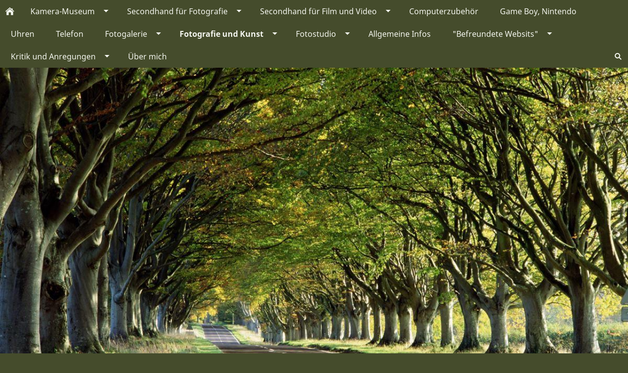

--- FILE ---
content_type: text/html; charset=utf-8
request_url: http://helma-fotografica.de/fotografie-und-kunst/steine/
body_size: 29278
content:
<!DOCTYPE html>

<html class="sqr">
	<head>
		<title>Steine</title>
		<meta charset="UTF-8" />
		<meta name="viewport" content="width=device-width, initial-scale=1.0, user-scalable=no" />
		<meta name="generator" content="SIQUANDO Pro (#5765-4917)" />
		<meta name="author" content="Matthias Behles" />
		<meta name="description" content="Helma-fotografica, Museum für Fotografie" />
		<meta name="keywords" content="Foto- und Filmmuseum, alte Foto- und Filmkameras, antike Foto- und Filmkameras, Foto- und Filmzubehör, Secoundhand für Foto- und Film, Fotolaborgeräte und Zubehör, Computerzubehör, Fotogalerie, Fotografie und Kunst, Bilderrahmen, Fotoalben, Fotostudio, alte Fotoapparate, alte Fotogeräte, antike Fotoapparate, antike Fotogeräte, Fotostudio" />

<link rel="stylesheet" href="../../classes/plugins/ngpluginlightbox/css/" />
<link rel="stylesheet" href="../../classes/plugins/ngplugintypography/css/" />
<link rel="stylesheet" href="../../classes/plugins/ngpluginlayout/ngpluginlayoutpro/css/" />
<link rel="stylesheet" href="../../classes/plugins/ngpluginborder/ngpluginborderstandard/css/" />
		<script src="../../js/jquery.js"></script>
			<script src="../../classes/plugins/ngpluginlightbox/js/lightbox.js"></script>
			<script src="../../classes/plugins/ngpluginlayout/styles/novascotia/js/novascotia.js"></script>
			
	</head>
	

	<body>	


<nav class="sqrnav">

<a href="#" class="sqrnavhide">Navigation ausblenden</a>
<a href="#" class="sqrnavshow">Navigation einblenden</a>

<ul>
<li class="sqrnavhome"><a href="../../"><span>Alte Kameras und antike Fotogeräte</span></a></li>
<li><a href="../../kamera-museum/"><span>Kamera-Museum</span></a>
<ul>
<li><a href="../../kamera-museum/-fotografica-eigene-sammlung/"><span>Fotokameras Sammlung A - C</span></a>
<ul>
<li><a href="../../kamera-museum/-fotografica-eigene-sammlung/reprokameras/"><span>REPROKAMERAS</span></a></li>
<li><a href="../../kamera-museum/-fotografica-eigene-sammlung/laterna-magica-hochformat/"><span>LATERNA MAGICA Hochformat</span></a></li>
<li><a href="../../kamera-museum/-fotografica-eigene-sammlung/querformat/"><span>---Querformat</span></a></li>
<li><a href="../../kamera-museum/-fotografica-eigene-sammlung/holzkameras/"><span>HOLZKAMERAS</span></a></li>
<li><a href="../../kamera-museum/-fotografica-eigene-sammlung/planfilmkameras/"><span>PLANFILMKAMERAS Querformat</span></a></li>
<li><a href="../../kamera-museum/-fotografica-eigene-sammlung/----hochformat/"><span>--- Hochformat</span></a></li>
<li><a href="../../kamera-museum/-fotografica-eigene-sammlung/stereokameras-und-zubehoer/"><span>STEREOKAMERAS und Zubehör</span></a></li>
<li><a href="../../kamera-museum/-fotografica-eigene-sammlung/adox-kleinbildkamera-24x36/"><span>ADOX Kleinbildkamera</span></a></li>
<li><a href="../../kamera-museum/-fotografica-eigene-sammlung/adox-rollfilmkameras/"><span>---Rollfilmkameras</span></a></li>
<li><a href="../../kamera-museum/-fotografica-eigene-sammlung/agfa-kleinbilkameras-135/"><span>AGFA Kleinbildkameras</span></a></li>
<li><a href="../../kamera-museum/-fotografica-eigene-sammlung/agfa/"><span>---Rapidfilm</span></a></li>
<li><a href="../../kamera-museum/-fotografica-eigene-sammlung/agfa-kassettenkameras/"><span>---Kassettenkameras</span></a></li>
<li><a href="../../kamera-museum/-fotografica-eigene-sammlung/agfa-rollfilmkameras-6x6/"><span>---Rollfilmkameras 6x6</span></a></li>
<li><a href="../../kamera-museum/-fotografica-eigene-sammlung/agfa-rollfilmkameras-6x9/"><span>---Rollfilmkameras 6x9</span></a></li>
<li><a href="../../kamera-museum/-fotografica-eigene-sammlung/balda-kleinbildkamera/"><span>BALDA Kleinbildkamera</span></a></li>
<li><a href="../../kamera-museum/-fotografica-eigene-sammlung/rollfilmkamera-1/"><span>---Rollfilmkamera</span></a></li>
<li><a href="../../kamera-museum/-fotografica-eigene-sammlung/bilora/"><span>BILORA</span></a></li>
<li><a href="../../kamera-museum/-fotografica-eigene-sammlung/braun-kleinbildkamera/"><span>BRAUN Kleinbildkamera</span></a></li>
<li><a href="../../kamera-museum/-fotografica-eigene-sammlung/rollfilmkamera-2/"><span>---Rollfilmkamera</span></a></li>
<li><a href="../../kamera-museum/-fotografica-eigene-sammlung/canon-kleinbildkamera/"><span>CANON Kleinbildkamera</span></a></li>
<li><a href="../../kamera-museum/-fotografica-eigene-sammlung/carena-kleinbildkamera/"><span>CARENA Kleinbildkamera</span></a></li>
<li><a href="../../kamera-museum/-fotografica-eigene-sammlung/kassettenkamera/"><span>---Kassettenkamera</span></a></li>
<li><a href="../../kamera-museum/-fotografica-eigene-sammlung/chinon-kleinbildkamera/"><span>CHINON Kleinbildkamera</span></a></li>
<li><a href="../../kamera-museum/-fotografica-eigene-sammlung/cosina-kleinbildkamera/"><span>COSINA Kleinbildkamera</span></a></li>
</ul>
</li>
<li><a href="../../kamera-museum/fotokameras-sammlung-e---o/"><span>Fotokameras Sammlung D - M</span></a>
<ul>
<li><a href="../../kamera-museum/fotokameras-sammlung-e---o/dacora-kassettenkamera/"><span>DACORA Kassettenkamera</span></a></li>
<li><a href="../../kamera-museum/fotokameras-sammlung-e---o/dacora-kleinbildkamera/"><span>--- Kleinbildkamera</span></a></li>
<li><a href="../../kamera-museum/fotokameras-sammlung-e---o/dacora-rollfilmkamera/"><span>--- Rollfilmkamera</span></a></li>
<li><a href="../../kamera-museum/fotokameras-sammlung-e---o/fuji-kleinbildkamera/"><span>FUJI Kleinbildkamera</span></a></li>
<li><a href="../../kamera-museum/fotokameras-sammlung-e---o/hanimex-kleinbildkamera/"><span>HANIMEX Kleinbildkamera</span></a></li>
<li><a href="../../kamera-museum/fotokameras-sammlung-e---o/ihagee-kleinbildkameras/"><span>IHAGEE Kleinbildkameras</span></a></li>
<li><a href="../../kamera-museum/fotokameras-sammlung-e---o/keystone-sofortbildkamera/"><span>KEYSTONE Kameras</span></a></li>
<li><a href="../../kamera-museum/fotokameras-sammlung-e---o/kodak-kleinstkamera/"><span>KODAK Kleinstkamera</span></a></li>
<li><a href="../../kamera-museum/fotokameras-sammlung-e---o/---kassettenkameras/"><span>---Kassettenkameras</span></a></li>
<li><a href="../../kamera-museum/fotokameras-sammlung-e---o/---kleinbildkameras/"><span>---Kleinbildkameras</span></a></li>
<li><a href="../../kamera-museum/fotokameras-sammlung-e---o/---rollfilmkameras-1/"><span>---Rollfilmkameras</span></a></li>
<li><a href="../../kamera-museum/fotokameras-sammlung-e---o/---sofortbildkameras-querformat/"><span>---Sofortbildkameras Querformat</span></a></li>
<li><a href="../../kamera-museum/fotokameras-sammlung-e---o/---sofortbildkameras-hochformat/"><span>---Sofortbildkameras Hochformat</span></a></li>
<li><a href="../../kamera-museum/fotokameras-sammlung-e---o/konica-kleinbildkameras/"><span>KONICA Kleinbildkameras</span></a></li>
<li><a href="../../kamera-museum/fotokameras-sammlung-e---o/leitz-kleinbildkamera/"><span>LEITZ Kleinbildkamera</span></a></li>
<li><a href="../../kamera-museum/fotokameras-sammlung-e---o/mamiya-kleinbildkameras/"><span>MAMIYA Kleinbildkameras</span></a></li>
<li><a href="../../kamera-museum/fotokameras-sammlung-e---o/---rollfilmkameras/"><span>---Rollfilmkameras</span></a></li>
<li><a href="../../kamera-museum/fotokameras-sammlung-e---o/minolta-kleinbildkameras/"><span>MINOLTA Kleinbildkameras</span></a></li>
<li><a href="../../kamera-museum/fotokameras-sammlung-e---o/minox-kleinbildkameras/"><span>MINOX Kleinbildkameras</span></a></li>
<li><a href="../../kamera-museum/fotokameras-sammlung-e---o/meopta-fotogeraete/"><span>Meopta Fotogeräte</span></a></li>
</ul>
</li>
<li><a href="../../kamera-museum/fotokameras-sammlung-p---r/"><span>Fotokameras Sammlung N - R</span></a>
<ul>
<li><a href="../../kamera-museum/fotokameras-sammlung-p---r/nikon-kleinbildkameras/"><span>NIKON Kleinbildkameras</span></a></li>
<li><a href="../../kamera-museum/fotokameras-sammlung-p---r/olympus-kleinbildkameras/"><span>OLYMPUS Kleinbildkameras</span></a></li>
<li><a href="../../kamera-museum/fotokameras-sammlung-p---r/panasonic-kleinbildkameras/"><span>PANASONIC Kleinbildkameras</span></a></li>
<li><a href="../../kamera-museum/fotokameras-sammlung-p---r/panorama-kleinbildkameras/"><span>PANORAMA Kleinbildkameras</span></a></li>
<li><a href="../../kamera-museum/fotokameras-sammlung-p---r/pentacon-kleinbildkameras/"><span>PENTACON Kleinbildkameras</span></a></li>
<li><a href="../../kamera-museum/fotokameras-sammlung-p---r/pentax-kleinbildkameras/"><span>PENTAX Kleinbildkameras</span></a></li>
<li><a href="../../kamera-museum/fotokameras-sammlung-p---r/poraoid-sofortbildkameras/"><span>POLAROID Sofortbildkameras</span></a></li>
<li><a href="../../kamera-museum/fotokameras-sammlung-p---r/porst-kleinbildkameras/"><span>PORST Kleinbildkameras</span></a></li>
<li><a href="../../kamera-museum/fotokameras-sammlung-p---r/---disc---kassettenkamera/"><span>---Disc- + Kassettenkamera</span></a></li>
<li><a href="../../kamera-museum/fotokameras-sammlung-p---r/---rollfilmkameras-1/"><span>---Rollfilmkameras</span></a></li>
<li><a href="../../kamera-museum/fotokameras-sammlung-p---r/regula-kleinbildkameras/"><span>REGULA Kleinbildkameras</span></a></li>
<li><a href="../../kamera-museum/fotokameras-sammlung-p---r/revue-kassettenkameras/"><span>REVUE Kassettenkameras</span></a></li>
<li><a href="../../kamera-museum/fotokameras-sammlung-p---r/---kleinbildkameras/"><span>---Kleinbildkameras</span></a></li>
<li><a href="../../kamera-museum/fotokameras-sammlung-p---r/ricoh-kleinbildkameras/"><span>RICOH Kleinbildkameras</span></a></li>
<li><a href="../../kamera-museum/fotokameras-sammlung-p---r/robot-kleinbildkamera/"><span>Robot Kleinbildkamera</span></a></li>
<li><a href="../../kamera-museum/fotokameras-sammlung-p---r/rodenstock-rollfilmkameras/"><span>RODENSTOCK Rollfilmkameras</span></a></li>
<li><a href="../../kamera-museum/fotokameras-sammlung-p---r/rollei-kleinbildkameras/"><span>ROLLEI Kleinbildkameras</span></a></li>
<li><a href="../../kamera-museum/fotokameras-sammlung-p---r/---rollfilmkameras/"><span>---Rollfilmkameras</span></a></li>
<li><a href="../../kamera-museum/fotokameras-sammlung-p---r/seagull-kameras--/"><span>Seagull Kameras</span></a></li>
</ul>
</li>
<li><a href="../../kamera-museum/fotokameras-sammlung-v---andere/"><span>Fotokameras Sammlung V - Andere</span></a>
<ul>
<li><a href="../../kamera-museum/fotokameras-sammlung-v---andere/vivitar-kleinbildkameras/"><span>VIVITAR Kleinbildkameras</span></a></li>
<li><a href="../../kamera-museum/fotokameras-sammlung-v---andere/voigtlaender-kleinbildkameras/"><span>VOIGTLÄNDER Kleinbildkameras</span></a></li>
<li><a href="../../kamera-museum/fotokameras-sammlung-v---andere/---rollfilmkameras-1/"><span>---Rollfilmkameras</span></a></li>
<li><a href="../../kamera-museum/fotokameras-sammlung-v---andere/vredebourgh-kleinbildkameras/"><span>VREDEBOURGH Kleinbildkameras</span></a></li>
<li><a href="../../kamera-museum/fotokameras-sammlung-v---andere/---rollfilmkameras-2/"><span>---Rollfilmkameras</span></a></li>
<li><a href="../../kamera-museum/fotokameras-sammlung-v---andere/welta-kleinbildkameras/"><span>WELTA Kleinbildkameras</span></a></li>
<li><a href="../../kamera-museum/fotokameras-sammlung-v---andere/werra-kleinbildkameras/"><span>WERRA Kleinbildkameras</span></a></li>
<li><a href="../../kamera-museum/fotokameras-sammlung-v---andere/yashica-kleinbildkameras/"><span>YASHICA Kleinbildkameras</span></a></li>
<li><a href="../../kamera-museum/fotokameras-sammlung-v---andere/zenit/"><span>ZENIT</span></a></li>
<li><a href="../../kamera-museum/fotokameras-sammlung-v---andere/zeiss-ikon-kleinbildkamera/"><span>ZEISS-IKON Kleinbildkamera</span></a></li>
<li><a href="../../kamera-museum/fotokameras-sammlung-v---andere/---kassettenkameras/"><span>---Kassettenkameras</span></a></li>
<li><a href="../../kamera-museum/fotokameras-sammlung-v---andere/---rollfilmkameras/"><span>---Rollfilmkameras Hochformat</span></a></li>
<li><a href="../../kamera-museum/fotokameras-sammlung-v---andere/---rollfilmkameras-querformat/"><span>---Rollfilmkameras Querformat</span></a></li>
<li><a href="../../kamera-museum/fotokameras-sammlung-v---andere/zeiss-ikon-voigtlaender-kleinbildkameras/"><span>ZEISS IKON VOIGTLÄNDER Kleinbildkameras</span></a></li>
<li><a href="../../kamera-museum/fotokameras-sammlung-v---andere/andere-kleinbildkameras/"><span>ANDERE Kleinbildkameras</span></a></li>
<li><a href="../../kamera-museum/fotokameras-sammlung-v---andere/----disckameras/"><span>--- Disckameras</span></a></li>
<li><a href="../../kamera-museum/fotokameras-sammlung-v---andere/----rollfilmkameras-querformat/"><span>--- Rollfilmkameras Querformat</span></a></li>
<li><a href="../../kamera-museum/fotokameras-sammlung-v---andere/----rollfilmkameras-hochformat/"><span>--- Rollfilmkameras Hochformat</span></a></li>
<li><a href="../../kamera-museum/fotokameras-sammlung-v---andere/----lochkamera/"><span>--- Lochkamera</span></a></li>
</ul>
</li>
<li><a href="../../kamera-museum/impressionen-museum-prag-teil-i/"><span>Impressionen Museum Prag Teil I</span></a></li>
<li><a href="../../kamera-museum/imptessionen-museum-prag-teil-ii/"><span>Imptessionen Museum Prag Teil II</span></a></li>
<li><a href="../../kamera-museum/zubehoer-fotogeraete/"><span>Zubehör Fotogeräte</span></a>
<ul>
<li><a href="../../kamera-museum/zubehoer-fotogeraete/belichtungsmesser/"><span>Belichtungsmesser</span></a></li>
<li><a href="../../kamera-museum/zubehoer-fotogeraete/objektive/"><span>Objektive</span></a></li>
<li><a href="../../kamera-museum/zubehoer-fotogeraete/objektive-zubehoer/"><span>Objektiv-Zubehör</span></a></li>
<li><a href="../../kamera-museum/zubehoer-fotogeraete/zubehoer-allgemein/"><span>Zubehör allgemein</span></a></li>
<li><a href="../../kamera-museum/zubehoer-fotogeraete/stative/"><span>Stative und Zubehör</span></a></li>
<li><a href="../../kamera-museum/zubehoer-fotogeraete/sucherzubehoer/"><span>Sucherzubehör</span></a></li>
</ul>
</li>
<li><a href="../../kamera-museum/blitzgeraete-sammlung/"><span>Blitzgeräte Sammlung</span></a></li>
<li><a href="../../kamera-museum/blitzgeraete-zubehoer/"><span>Blitzgeräte Zubehör</span></a></li>
<li><a href="../../kamera-museum/diaprojektoren-eigene-sammlung/"><span>Diaprojektoren  Sammlung</span></a></li>
<li><a href="../../kamera-museum/zubehoer-diaprojektoren/"><span>Zubehör Diaprojektoren</span></a></li>
<li><a href="../../kamera-museum/filmkameras/"><span>Filmkameras,</span></a></li>
<li><a href="../../kamera-museum/filmprojektoren/"><span>Filmprojektoren</span></a></li>
<li><a href="../../kamera-museum/zubehoer-film/"><span>Zubehör Film</span></a></li>
<li><a href="../../kamera-museum/licht-fuer-film-video-und-foto/"><span>Licht für Film, Video und Foto</span></a></li>
<li><a href="../../kamera-museum/zubehoer-labor/"><span>Zubehör Labor</span></a></li>
</ul>
</li>
<li><a href="../../secoundhand-fuer-fotografie/"><span>Secondhand für Fotografie</span></a>
<ul>
<li><a href="../../secoundhand-fuer-fotografie/kleinbildkameras/"><span>Fotokameras + Zubehör</span></a>
<ul>
<li><a href="../../secoundhand-fuer-fotografie/kleinbildkameras/adox/"><span>Adox</span></a></li>
<li><a href="../../secoundhand-fuer-fotografie/kleinbildkameras/agfa/"><span>Agfa</span></a></li>
<li><a href="../../secoundhand-fuer-fotografie/kleinbildkameras/bilora/"><span>Bilora</span></a></li>
<li><a href="../../secoundhand-fuer-fotografie/kleinbildkameras/carena/"><span>Carena</span></a></li>
<li><a href="../../secoundhand-fuer-fotografie/kleinbildkameras/kodak/"><span>Kodak</span></a></li>
<li><a href="../../secoundhand-fuer-fotografie/kleinbildkameras/minolta/"><span>Minolta</span></a></li>
<li><a href="../../secoundhand-fuer-fotografie/kleinbildkameras/polaroid/"><span>Polaroid</span></a></li>
<li><a href="../../secoundhand-fuer-fotografie/kleinbildkameras/porst/"><span>Porst</span></a></li>
<li><a href="../../secoundhand-fuer-fotografie/kleinbildkameras/zubehoer/"><span>Zubehör</span></a></li>
</ul>
</li>
<li><a href="../../secoundhand-fuer-fotografie/blitzgeraete/"><span>Blitzgeräte + Zubehör</span></a>
<ul>
<li><a href="../../secoundhand-fuer-fotografie/blitzgeraete/hanimex/"><span>Hanimex</span></a></li>
<li><a href="../../secoundhand-fuer-fotografie/blitzgeraete/vivitar/"><span>Vivitar</span></a></li>
<li><a href="../../secoundhand-fuer-fotografie/blitzgeraete/zubehoer/"><span>Zubehör</span></a></li>
</ul>
</li>
<li><a href="../../secoundhand-fuer-fotografie/objektive/"><span>Objektive + Zubehör</span></a>
<ul>
<li><a href="../../secoundhand-fuer-fotografie/objektive/canon/"><span>Canon</span></a></li>
<li><a href="../../secoundhand-fuer-fotografie/objektive/minolta/"><span>Minolta</span></a></li>
<li><a href="../../secoundhand-fuer-fotografie/objektive/pentax/"><span>Pentax</span></a></li>
<li><a href="../../secoundhand-fuer-fotografie/objektive/porst--fuji/"><span>Porst- Fuji</span></a></li>
<li><a href="../../secoundhand-fuer-fotografie/objektive/zubehoer/"><span>Zubehör</span></a></li>
</ul>
</li>
<li><a href="../../secoundhand-fuer-fotografie/filteradapter/"><span>Filteradapter</span></a></li>
<li><a href="../../secoundhand-fuer-fotografie/filter-uv-und-skylihgt/"><span>Filter UV und Skylihgt</span></a></li>
<li><a href="../../secoundhand-fuer-fotografie/polfilter/"><span>Polfilter</span></a></li>
<li><a href="../../secoundhand-fuer-fotografie/nahlinsen/"><span>Nahlinsen</span></a></li>
<li><a href="../../secoundhand-fuer-fotografie/filter-farbe-diverse/"><span>Filter Farbe + Diverse</span></a></li>
<li><a href="../../secoundhand-fuer-fotografie/gegenkichtblenden/"><span>Gegenlichtblenden</span></a></li>
<li><a href="../../secoundhand-fuer-fotografie/objektivdeckel/"><span>Objektivdeckel</span></a></li>
<li><a href="../../secoundhand-fuer-fotografie/objektivtaschen/"><span>Objektivtaschen</span></a></li>
<li><a href="../../secoundhand-fuer-fotografie/taschen-und-koffer/"><span>Taschen und Koffer</span></a></li>
<li><a href="../../secoundhand-fuer-fotografie/kameragurte-und-trageriemen/"><span>Kameragurte und Trageriemen</span></a></li>
<li><a href="../../secoundhand-fuer-fotografie/weiteres-zubehoer/"><span>weiteres Zubehör</span></a></li>
<li><a href="../../secoundhand-fuer-fotografie/projektionszubehoer/"><span>Projektionszubehör</span></a></li>
<li><a href="../../secoundhand-fuer-fotografie/diazubehoer/"><span>Diazubehör</span></a></li>
<li><a href="../../secoundhand-fuer-fotografie/stative--zubehoer/"><span>Stative + Zubehör</span></a></li>
<li><a href="../../secoundhand-fuer-fotografie/studioeinrichtung/"><span>Studioeinrichtung</span></a></li>
<li><a href="../../secoundhand-fuer-fotografie/fotolabor--zubehoer/"><span>Fotolabor + Zubehör</span></a></li>
<li><a href="../../secoundhand-fuer-fotografie/audio--video--tv/"><span>Audio + Video + TV</span></a>
<ul>
<li><a href="../../secoundhand-fuer-fotografie/audio--video--tv/lausprecher/"><span>Lautsprecher</span></a></li>
<li><a href="../../secoundhand-fuer-fotografie/audio--video--tv/netzkabel/"><span>Netzkabel- und Autoladekabel 12 V</span></a></li>
<li><a href="../../secoundhand-fuer-fotografie/audio--video--tv/kopfhoerer/"><span>Kopfhörer</span></a></li>
<li><a href="../../secoundhand-fuer-fotografie/audio--video--tv/zubehoer-allgemein/"><span>Zubehör Allgemein</span></a></li>
<li><a href="../../secoundhand-fuer-fotografie/audio--video--tv/telefonkabel/"><span>Telefonkabel</span></a></li>
</ul>
</li>
</ul>
</li>
<li><a href="../../secoundhand-fuer-film/"><span>Secondhand für Film und Video</span></a>
<ul>
<li><a href="../../secoundhand-fuer-film/filmkamera-zubehoer/"><span>Filmkamera Zubehör</span></a></li>
<li><a href="../../secoundhand-fuer-film/filmzubehoer-allgemein/"><span>Filmzubehör allgemein</span></a></li>
<li><a href="../../secoundhand-fuer-film/projektionszubehoer/"><span>Projektionszubehör</span></a></li>
<li><a href="../../secoundhand-fuer-film/film-und-videolicht/"><span>Film und Videolicht</span></a></li>
</ul>
</li>
<li><a href="../../computerzubehoer/"><span>Computerzubehör</span></a></li>
<li><a href="../../game-boy-nintendo/"><span>Game Boy, Nintendo</span></a></li>
<li><a href="../../uhren/"><span>Uhren</span></a></li>
<li><a href="../../telefon/"><span>Telefon</span></a></li>
<li><a href="../../fotogalerie/"><span>Fotogalerie</span></a>
<ul>
<li><a href="../../fotogalerie/galerie/"><span>Bildergalerie von A - M</span></a>
<ul>
<li><a href="../../fotogalerie/galerie/bildergalerie-fotografica/"><span>Bildergalerie Fotografica</span></a></li>
<li><a href="../../fotogalerie/galerie/am-strand/"><span>Am Strand</span></a></li>
<li><a href="../../fotogalerie/galerie/architektur/"><span>Architektur</span></a></li>
<li><a href="../../fotogalerie/galerie/auf-dem-markt/"><span>Auf dem Markt</span></a></li>
<li><a href="../../fotogalerie/galerie/augen/"><span>Augen</span></a></li>
<li><a href="../../fotogalerie/galerie/blumen--blueten/"><span>Blumen + Blüten</span></a></li>
<li><a href="../../fotogalerie/galerie/landschaften/"><span>Landschaften</span></a></li>
<li><a href="../../fotogalerie/galerie/leben-im-park/"><span>Leben im Park</span></a></li>
</ul>
</li>
<li><a href="../../fotogalerie/bildergalerie-von-n---z/"><span>Bildergalerie von N - Z</span></a>
<ul>
<li><a href="../../fotogalerie/bildergalerie-von-n---z/sonnenuntergaenge/"><span>Sonnenuntergänge</span></a></li>
<li><a href="../../fotogalerie/bildergalerie-von-n---z/sport/"><span>Sport</span></a></li>
<li><a href="../../fotogalerie/bildergalerie-von-n---z/stadtlandschaften/"><span>Stadtlandschaften</span></a></li>
<li><a href="../../fotogalerie/bildergalerie-von-n---z/steine/"><span>Steine</span></a></li>
<li><a href="../../fotogalerie/bildergalerie-von-n---z/strassenmusiker/"><span>Strassenmusiker</span></a></li>
<li><a href="../../fotogalerie/bildergalerie-von-n---z/tanz/"><span>Tanz</span></a></li>
<li><a href="../../fotogalerie/bildergalerie-von-n---z/tiere/"><span>Tiere</span></a></li>
<li><a href="../../fotogalerie/bildergalerie-von-n---z/wasser/"><span>Wasser</span></a></li>
<li><a href="../../fotogalerie/bildergalerie-von-n---z/verfremdungen/"><span>Verfremdungen</span></a></li>
<li><a href="../../fotogalerie/bildergalerie-von-n---z/andere-fotos/"><span>andere Fotos</span></a></li>
</ul>
</li>
<li><a href="../../fotogalerie/fotoserien/"><span>Fotoserie Marokko</span></a></li>
</ul>
</li>
<li><a href="../"><span>Fotografie und Kunst</span></a>
<ul>
<li><a href="../akte/"><span>Akte</span></a>
<ul>
<li><a href="../akte/aktaufnahmen-vor-1950/"><span>Aktaufnahmen vor 1950</span></a></li>
<li><a href="../akte/aktaufnamen-von-fotograf-rolf-meyer/"><span>Aktaufnamen von Fotograf Rolf Meyer</span></a></li>
</ul>
</li>
<li><a href="../allure-of-sea/"><span>Allure of Sea</span></a></li>
<li><a href="../141205a5a21090f01/"><span>Bilder verfremdet</span></a></li>
<li><a href="../blumen-und-blueten/"><span>Blumen und Blüten</span></a>
<ul>
<li><a href="../blumen-und-blueten/bogenvilla/"><span>Bogenvilla</span></a></li>
<li><a href="../blumen-und-blueten/flaschenputzer/"><span>Flaschenputzer</span></a></li>
<li><a href="../blumen-und-blueten/gladiolen/"><span>Gladiolen</span></a></li>
<li><a href="../blumen-und-blueten/klatschmohn/"><span>Klatschmohn</span></a></li>
<li><a href="../blumen-und-blueten/orchideen/"><span>Orchideen</span></a></li>
<li><a href="../blumen-und-blueten/palmen/"><span>Palmen</span></a></li>
<li><a href="../blumen-und-blueten/pusteblume/"><span>Pusteblume</span></a></li>
<li><a href="../blumen-und-blueten/sonnenblumen/"><span>Sonnenblumen</span></a></li>
<li><a href="../blumen-und-blueten/wilder-wein/"><span>Wilder Wein</span></a></li>
</ul>
</li>
<li><a href="../braunkohle/"><span>Braunkohle</span></a></li>
<li><a href="../denkmaeler/"><span>Denkmäler</span></a>
<ul>
<li><a href="../denkmaeler/hexen-spanien-/"><span>Hexen Spanien </span></a></li>
</ul>
</li>
<li><a href="../el-torkal/"><span>El Torkal Antequerra Spanien</span></a></li>
<li><a href="../fruechte/"><span>Früchte</span></a>
<ul>
<li><a href="../fruechte/erdbeeren/"><span>Erdbeeren</span></a></li>
</ul>
</li>
<li><a href="../hoehle-von-nerja-spanien/"><span>Höhle von Nerja Spanien</span></a></li>
<li><a href="../baeume/"><span>Landschaften</span></a>
<ul>
<li><a href="../baeume/baeume/"><span>Bäume</span></a></li>
</ul>
</li>
<li><a href="../malaga/"><span>Malaga</span></a></li>
<li><a href="../museumsbesuche/"><span>Museumsbesuche</span></a>
<ul>
<li><a href="../museumsbesuche/bergmannsmuseum-alsdorf/"><span>Bergmannsmuseum Alsdorf</span></a></li>
<li><a href="../museumsbesuche/chinesische-kunst/"><span>Chinesische Kunst</span></a></li>
<li><a href="../museumsbesuche/glasmalereien/"><span>Glasmalereien</span></a></li>
<li><a href="../museumsbesuche/kiffle-erika-vernissage/"><span>Kiffle Erika Vernissage</span></a></li>
<li><a href="../museumsbesuche/sculpturen/"><span>Sculpturen</span></a></li>
<li><a href="../museumsbesuche/wim-wenders/"><span>Wim Wenders</span></a></li>
</ul>
</li>
<li><a href="../santiago-de-compostela/"><span>Reisen</span></a>
<ul>
<li><a href="../santiago-de-compostela/santiago-de-compostela/"><span>Santiago de Compostela</span></a></li>
<li><a href="../santiago-de-compostela/tuerkeireise/"><span>Türkeireise 1</span></a></li>
<li><a href="../santiago-de-compostela/tuerkeireise-2/"><span>Türkeireise 2</span></a></li>
</ul>
</li>
<li><a href="../sonnenuntergaenge/"><span>Sonnenuntergänge</span></a></li>
<li class="active"><a href="./"><span>Steine</span></a></li>
<li><a href="../strand/"><span>Strand</span></a></li>
<li><a href="../tiere/"><span>Tiere</span></a></li>
<li><a href="../verfall/"><span>Verfall</span></a></li>
<li><a href="../141205a5a2102a701/"><span>Wasser</span></a></li>
<li><a href="../141205a5a20dd6e01/"><span>Winterlandschaft</span></a></li>
<li><a href="../wolken/"><span>Wolken</span></a></li>
</ul>
</li>
<li><a href="../../fotostudio/"><span>Fotostudio</span></a>
<ul>
<li><a href="../../fotostudio/preisliste-fuer-website/"><span>Preisliste</span></a></li>
</ul>
</li>
<li><a href="../../allgemeine-infos/"><span>Allgemeine Infos</span></a></li>
<li><a href="../../kontakte-zu-websits-der-fotografie/"><span>"Befreundete Websits"</span></a>
<ul>
<li><a href="../../kontakte-zu-websits-der-fotografie/fotohaendler/"><span>Multimediahändler</span></a></li>
<li><a href="../../kontakte-zu-websits-der-fotografie/fotolabore/"><span>Fotolabore</span></a></li>
</ul>
</li>
<li><a href="../../kritik-und-anregungen/"><span>Kritik und Anregungen</span></a>
<ul>
<li><a href="../../kritik-und-anregungen/gaestebuch/"><span>Gästebuch</span></a></li>
</ul>
</li>
<li><a href="../../ueber-mich/"><span>Über mich</span></a></li>

<li class="sqrnavsearch"><a href="#"><span>Suchen</span></a>
<ul><li>
<form action="../../common/special/search.html"  >
	<input type="text" name="criteria"  />
</form>
</li></ul></li></ul>
</nav>

<div id="outercontainer">

<div class="sqreyecatcher">
<img src="../../images/pictures/layoutpictures/novascotia/22024.jpg?w=1200&amp;h=675&amp;r=6" alt="" />
</div>


<div id="maincontainer">

	<div class="sqrallwaysboxed" >
		<h1>Steine</h1>
		<p class="breadcrumbs">Sie sind hier: <a href="../../">Alte Kameras und antike Fotogeräte</a> » <a href="../">Fotografie und Kunst</a> » <a href="./">Steine</a></p>
	</div>



<div id="main">
<div class="sqrmain2colr sqrdesktopboxed">


	<div class="" id="content">	
		



<div class="sqrmobilefullwidth " >


<div class="paragraph" style=""><div class="paragraphborder_default">
	<div style="position: relative">


<a title="Nr. 5112" href="../../images/pictures/5a30a539/img_5112.jpg" class="gallery">

<img alt="Nr. 5112"  src="../../images/pictures/5a30a539/img_5112.jpg?w=591&amp;h=394" class="picture"   width="591" height="394" style="width:100%;height:auto;" />

</a>

<div class="sqrmobileboxed">

<h3>Nr. 5112</h3>
<p></p>

</div>


</div>
</div></div>


</div>






	



<div class="sqrmobilefullwidth " >


<div class="paragraph" style=""><div class="paragraphborder_default">
	<div style="position: relative">


<a title="Nr. 5112-1" href="../../images/pictures/5a30a539/img_5112_1.jpg" class="gallery">

<img alt="Nr. 5112-1"  src="../../images/pictures/5a30a539/img_5112_1.jpg?w=591&amp;h=394" class="picture"   width="591" height="394" style="width:100%;height:auto;" />

</a>

<div class="sqrmobileboxed">

<h3>Nr. 5112-1</h3>
<p></p>

</div>


</div>
</div></div>


</div>






	



	</div>		

	<div class="" id="sidebarright">
		



<div class="sqrallwaysboxed " >


<div class="paragraph" style=""><script type="text/javascript"><!--
google_ad_client = "ca-pub-8689842032497991";
/* helma-fotografica 120x600 */
google_ad_slot = "9105585432";
google_ad_width = 120;
google_ad_height = 600;
//-->
</script>
<script type="text/javascript"
src="http://pagead2.googlesyndication.com/pagead/show_ads.js">
</script></div>


</div>






	



	</div>		
</div>
</div>


</div>

</div>

<footer class="sqrcommon">
  



</footer>

		
	</body>
</html>	

--- FILE ---
content_type: text/html; charset=utf-8
request_url: https://www.google.com/recaptcha/api2/aframe
body_size: 260
content:
<!DOCTYPE HTML><html><head><meta http-equiv="content-type" content="text/html; charset=UTF-8"></head><body><script nonce="l8VPjkv2q4E5DvUBaIz9Yg">/** Anti-fraud and anti-abuse applications only. See google.com/recaptcha */ try{var clients={'sodar':'https://pagead2.googlesyndication.com/pagead/sodar?'};window.addEventListener("message",function(a){try{if(a.source===window.parent){var b=JSON.parse(a.data);var c=clients[b['id']];if(c){var d=document.createElement('img');d.src=c+b['params']+'&rc='+(localStorage.getItem("rc::a")?sessionStorage.getItem("rc::b"):"");window.document.body.appendChild(d);sessionStorage.setItem("rc::e",parseInt(sessionStorage.getItem("rc::e")||0)+1);localStorage.setItem("rc::h",'1768569694064');}}}catch(b){}});window.parent.postMessage("_grecaptcha_ready", "*");}catch(b){}</script></body></html>

--- FILE ---
content_type: text/css; charset=utf-8
request_url: http://helma-fotografica.de/classes/plugins/ngplugintypography/css/
body_size: 1856
content:
@import url("notosans.css");
@import url("signika.css");

input:focus,
button:focus,
select:focus,
textarea:focus {
    outline: none;
}

.sqpnavicon {
    width: 1.1em;
    height: 1.1em;
    display: inline-block;
    vertical-align: -0.18em;
    margin-right: 0.5em;
    border: 0;
    padding: 0;
}

.sqplinkicon {
    width: 1em;
    height: 1em;
    display: inline-block;
    vertical-align: -0.2em;
    margin-right: 0.2em;
    border: 0;
    padding: 0;
}


BODY {
	margin: 0;
	font: 16px 'Noto Sans',Tahoma,Helvetica,sans-serif;
	color: #5a5a5a;
}

.clearfix {
	clear: both;
}

h1 {
	font: 48px Signika,Tahoma,Helvetica,sans-serif;
	color: #8e9a59;
	margin: 10px 0 0px 0;
	line-height: 1.6;
}

h2 {
	font: 18px 'Noto Sans',Tahoma,Helvetica,sans-serif;
	color: #454c2c;
	text-transform: uppercase;
	margin: 10px 0 10px 0;
	line-height: 1.6;
}

h3, h3>a {
	font: 15px 'Noto Sans',Tahoma,Helvetica,sans-serif;
	color: #454c2c;
	text-transform: uppercase;
	margin: 10px 0 10px 0;
	line-height: 1.6;
	text-decoration: none;
}

h4 {
	font: bold 15px 'Noto Sans',Tahoma,Helvetica,sans-serif;
	color: #5a5a5a;
	margin: 10px 0 10px 0;
	line-height: 1.6;
}

h5 {
	font: bold 15px 'Noto Sans',Tahoma,Helvetica,sans-serif;
	color: #5a5a5a;
	margin: 10px 0 10px 0;
	line-height: 1.6;
}

h6 {
	font: bold 15px 'Noto Sans',Tahoma,Helvetica,sans-serif;
	color: #000000;
	margin: 10px 0 10px 0;
	line-height: 1.6;
}

p {
	margin: 10px 0 10px 0;
	line-height: 1.8;
}

p a, .ngcontent a, a.nglink {
	
	
	
	color: #598e9a;
	text-decoration: none;
}

p a:hover, .ngcontent a:hover, a.nglink:hover {
	font-weight: normal;
	
	font-style: normal;
	
	text-transform: none;
	
	color: #8e9a59;
	text-decoration: none;
}

h3 a:hover {
	color: #8e9a59;
	text-decoration: none;
}

img.picture {
	display: block;
	border: 0;
}


.paragraph {
	margin-bottom: 10px;
}

--- FILE ---
content_type: image/svg+xml
request_url: http://helma-fotografica.de/classes/plugins/ngpluginlayout/styles/novascotia/img/?f=search&ca=f5f7f0
body_size: 756
content:
<?xml version="1.0" encoding="utf-8"?>
<!DOCTYPE svg PUBLIC "-//W3C//DTD SVG 1.1//EN" "http://www.w3.org/Graphics/SVG/1.1/DTD/svg11.dtd">
<svg xmlns="http://www.w3.org/2000/svg" xmlns:xlink="http://www.w3.org/1999/xlink" version="1.1" baseProfile="full" width="18" height="18" viewBox="0 0 18.00 18.00" enable-background="new 0 0 18.00 18.00" xml:space="preserve">
	<path fill="#f5f7f0" d="M 7.5,2C 10.5376,2 13,4.46244 13,7.5C 13,8.6575 12.6424,9.73148 12.0317,10.6175L 15.9135,14.4993L 14.4993,15.9135L 10.6175,12.0317C 9.73148,12.6424 8.6575,13 7.5,13C 4.46243,13 2,10.5376 2,7.5C 2,4.46243 4.46243,2 7.5,2 Z M 7.5,4C 5.567,4 4,5.56701 4,7.5C 4,9.433 5.567,11 7.5,11C 9.43299,11 11,9.433 11,7.5C 11,5.56701 9.43299,4 7.5,4 Z "/>
</svg>


--- FILE ---
content_type: image/svg+xml
request_url: http://helma-fotografica.de/classes/plugins/ngpluginlayout/styles/novascotia/img/?f=search&ca=76804b
body_size: 756
content:
<?xml version="1.0" encoding="utf-8"?>
<!DOCTYPE svg PUBLIC "-//W3C//DTD SVG 1.1//EN" "http://www.w3.org/Graphics/SVG/1.1/DTD/svg11.dtd">
<svg xmlns="http://www.w3.org/2000/svg" xmlns:xlink="http://www.w3.org/1999/xlink" version="1.1" baseProfile="full" width="18" height="18" viewBox="0 0 18.00 18.00" enable-background="new 0 0 18.00 18.00" xml:space="preserve">
	<path fill="#76804b" d="M 7.5,2C 10.5376,2 13,4.46244 13,7.5C 13,8.6575 12.6424,9.73148 12.0317,10.6175L 15.9135,14.4993L 14.4993,15.9135L 10.6175,12.0317C 9.73148,12.6424 8.6575,13 7.5,13C 4.46243,13 2,10.5376 2,7.5C 2,4.46243 4.46243,2 7.5,2 Z M 7.5,4C 5.567,4 4,5.56701 4,7.5C 4,9.433 5.567,11 7.5,11C 9.43299,11 11,9.433 11,7.5C 11,5.56701 9.43299,4 7.5,4 Z "/>
</svg>


--- FILE ---
content_type: text/javascript
request_url: http://helma-fotografica.de/classes/plugins/ngpluginlayout/styles/novascotia/js/novascotia.js
body_size: 8193
content:
(function($) {
    'use strict';
    $.fn.sqrNav = function() {
        $(this).each(function() {

            var nav = $(this);
            var showNav = nav.find('.sqrnavshow');
            var hideNav = nav.find('.sqrnavhide');
            var allItems = nav.find('li:has(ul)');
            var lastitem;
            var doubleClickTimeout;
            var doubleclick = false;

            function handleClick(e) {

                if (lastitem === this && doubleclick) return;

                if (doubleClickTimeout !== undefined) window.clearTimeout(doubleClickTimeout);

                doubleclick = true;

                doubleClickTimeout = window.setTimeout(function() {
                    doubleclick = false;
                }, 1000);

                if ($(this).parent().hasClass('sqrnavopen')) {
                    $(this).parent('li').removeClass('sqrnavopen');
                } else {
                    lastitem = this;
                    allItems.removeClass('sqrnavopen');
                    $(this).parents('li').addClass('sqrnavopen');
                    $(this).parent('li').find('input').focus();
                }

                e.preventDefault();
                e.stopPropagation();
            }

            function isMobile() {
                return nav.children('ul').children('li').css('float') === 'none';
            }

            function handleClose(e) {
                if (!isMobile()) {
                    if ($(e.target).parents('.sqrnav').length === 0) {
                        allItems.removeClass('sqrnavopen');
                        nav.removeClass('sqrnavopen');
                        lastitem = undefined;
                        doubleclick = false;
                        if (doubleClickTimeout !== undefined) window.clearTimeout(doubleClickTimeout);
                    }
                }
            }

            function handleShowNav(e) {
                nav.addClass('sqrnavopen');
                e.preventDefault();
            }

            function handleHideNav(e) {
                nav.removeClass('sqrnavopen');
                e.preventDefault();
            }

            nav.find('li.active').parents('li').addClass('active');

            allItems.addClass('sqrnavmore').children('a').on('click', handleClick);
            showNav.on('click', handleShowNav);
            hideNav.on('click', handleHideNav);
            $(document).on('click touchstart', handleClose);

        });

    };

    $.fn.sqrEyecatcher = function() {
        $(this).each(function() {
            var container = $(this).find('.sqreyecatcherstage'),
                imgpri = container.children('img'),
                fadeEffect = container.attr('data-fadeeffect'),
                nav = $(this).find('.sqreyecatchernav'),
                links = nav.find('a'),
                offset = 0,
                autoProgress = parseInt(container.attr('data-autoprogress'), 10),
                autoProgessTimer = null;

            function performAutoProgress() {
                offset++;

                if (offset > links.length - 1) {
                    offset = 0;
                }

                setOffset();
            }

            function start() {
                if (autoProgress > 0) {
                    if (autoProgessTimer !== null) {
                        stop();
                    }
                    autoProgessTimer = window.setTimeout(performAutoProgress, autoProgress * 1000);
                }
            }

            function stop() {
                if (autoProgessTimer !== null) {
                    window.clearTimeout(autoProgessTimer);
                    autoProgessTimer = null;
                }
            }

            function setOffset() {
                if (links.eq(offset).hasClass('sqreyecatchernavselected')) return;

                var img = new Image(),
                    url = links.eq(offset).attr('href'),
                    prifrom,
                    secfrom,
                    prito,
                    secto;

                links.removeClass('sqreyecatchernavselected').eq(offset).addClass('sqreyecatchernavselected');

                switch (fadeEffect) {
                    case 'right':
                        prifrom = 'translateX(0)';
                        secfrom = 'translateX(-30px)';
                        secto = 'translateX(0)';
                        prito = 'translateX(30px)';
                        break;
                    case 'left':
                        prifrom = 'translateX(0)';
                        secfrom = 'translateX(30px)';
                        secto = 'translateX(0)';
                        prito = 'translateX(-30px)';
                        break;
                    case 'down':
                        prifrom = 'translateY(0)';
                        secfrom = 'translateY(-30px)';
                        secto = 'translateY(0)';
                        prito = 'translateY(30px)';
                        break;
                    case 'shrink':
                        prifrom = 'scale(1.0)';
                        secfrom = 'scale(1.1)';
                        secto = 'scale(1.0)';
                        prito = 'scale(0.9)';
                        break;
                    case 'grow':
                        prifrom = 'scale(1.0)';
                        secfrom = 'scale(0.9)';
                        secto = 'scale(1.0)';
                        prito = 'scale(1.1)';
                        break;
                    case 'fade':
                        prifrom = 'none';
                        secfrom = 'none';
                        secto = 'none';
                        prito = 'none';
                        break;
                    default:
                        prifrom = 'translateY(0)';
                        secfrom = 'translateY(30px)';
                        secto = 'translateY(0)';
                        prito = 'translateY(-30px)';
                        break;
                }

                $(img).on('load', function() {
                    imgpri.css({
                        'z-index': '0',
                        'opacity': '1',
                        'transition': 'none',
                        'transform': prifrom
                    });
                    imgsec.css({
                        'z-index': '1',
                        'opacity': '0',
                        'transition': 'none',
                        'transform': secfrom
                    });
                    imgsec.attr('src', url);
                    imgpri.height();
                    imgsec.height();
                    imgsec.css({
                        'transition': 'opacity 0.5s, transform 0.5s',
                        'opacity': '1',
                        'transform': secto
                    });
                    imgpri.css({
                        'transition': 'opacity 0.5s, transform 0.5s',
                        'opacity': '0',
                        'transform': prito
                    });

                    var swap = imgpri;
                    imgpri = imgsec;
                    imgsec = swap;
                    start();
                });

                img.src = url;
            }

            function handleClick(e) {
                e.preventDefault();
                offset = $(this).index();
                setOffset();
            }

            if (links.length > 1) {
                links.eq(offset).addClass('sqreyecatchernavselected');

                var imgsec = $('<img>').css({
                    'opacity': '0',
                    'z-index': '0'
                });

                container.append(imgsec);
                links.on('click', handleClick);
                start();
            }
        });
    };

})(jQuery);

$(document).ready(function() {
    $('.sqrnav').sqrNav();
    $('.sqreyecatcher').sqrEyecatcher();
});
